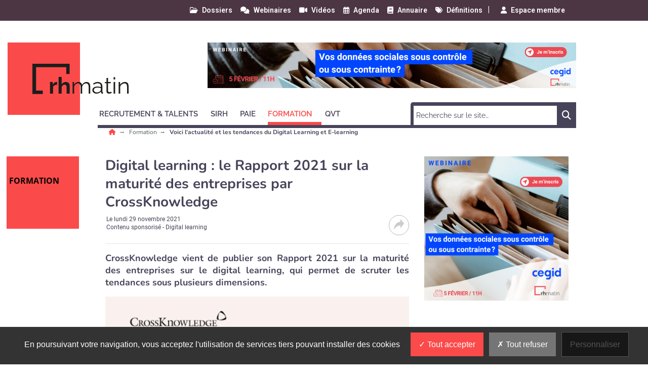

--- FILE ---
content_type: text/html; charset=utf-8
request_url: https://www.rhmatin.com/formation/digital-learning/digital-learning-le-rapport-2021-sur-la-maturite-des-entreprises-par-crossknowledge.html
body_size: 16163
content:
<!DOCTYPE html>
<html lang="fr">
	<head>
		<meta charset="utf-8">
		<meta name="language" content="fr"/>
		<base href="/">
		<meta name="viewport" content="width=device-width,minimum-scale=1,initial-scale=1, shrink-to-fit=no">


		<title>Digital learning : le Rapport 2021 sur la maturité des entreprises par CrossKnowledge - RH Matin </title>


    <link rel="manifest" href="/manifest.json">
    <link rel="canonical" href="https://www.rhmatin.com/formation/digital-learning/digital-learning-le-rapport-2021-sur-la-maturite-des-entreprises-par-crossknowledge.html">
    <link rel="alternate" title="RH Matin : Voici l'actualité et les tendances du Digital Learning et E-learning" type="application/rss+xml" href="https://www.rhmatin.com/rss/formation/digital-learning.xml">
    <link rel="preload" as="font" type="font/woff2" href="/fonts/6.5.1/webfonts/fa-solid-900.woff2" crossorigin>
    <link rel="preload" as="font" type="font/woff2" href="/fonts/roboto/roboto-v30-latin-regular.woff2" crossorigin>
    <link rel="preload" as="font" type="font/woff2" href="/fonts/roboto/roboto-v30-latin-500.woff2" crossorigin>
    <link rel="preload" as="font" type="font/woff2" href="/fonts/nunito/nunito-v25-latin-regular.woff2" crossorigin>
    <link rel="preload" as="font" type="font/woff2" href="/fonts/nunito/nunito-v25-latin-700.woff2" crossorigin>
    <link rel="preload" as="font" type="font/woff2" href="/fonts/open-sans/open-sans-v34-latin-regular.woff2" crossorigin>
    <link rel="preload" as="font" type="font/woff2" href="/fonts/raleway/raleway-v28-latin-regular.woff2" crossorigin>
    <link rel="preload" as="font" type="font/woff2" href="/fonts/raleway/raleway-v28-latin-700.woff2" crossorigin>
    <link rel="preconnect" href="//fonts.googleapis.com" crossorigin>
    <link rel="preconnect" href="https://geimage.newstank.fr" crossorigin>
    <link rel="apple-touch-icon" type="image/png" sizes="57x57" href="/images/v1/rhmatin/favicon/apple-icon-57x57.png">
    <link rel="apple-touch-icon" type="image/png" sizes="60x60" href="/images/v1/rhmatin/favicon/apple-icon-60x60.png">
    <link rel="apple-touch-icon" type="image/png" sizes="72x72" href="/images/v1/rhmatin/favicon/apple-icon-72x72.png">
    <link rel="apple-touch-icon" type="image/png" sizes="76x76" href="/images/v1/rhmatin/favicon/apple-icon-76x76.png">
    <link rel="apple-touch-icon" type="image/png" sizes="114x114" href="/images/v1/rhmatin/favicon/apple-icon-114x114.png">
    <link rel="apple-touch-icon" type="image/png" sizes="120x120" href="/images/v1/rhmatin/favicon/apple-icon-120x120.png">
    <link rel="apple-touch-icon" type="image/png" sizes="144x144" href="/images/v1/rhmatin/favicon/apple-icon-144x144.png">
    <link rel="apple-touch-icon" type="image/png" sizes="152x152" href="/images/v1/rhmatin/favicon/apple-icon-152x152.png">
    <link rel="apple-touch-icon" type="image/png" sizes="180x180" href="/images/v1/rhmatin/favicon/apple-icon-180x180.png">
    <link rel="apple-touch-icon" type="image/png" sizes="32x32" href="/images/v1/rhmatin/favicon/favicon-32x32.png">
    <link rel="icon" type="image/png" sizes="192x192" href="/images/v1/rhmatin/favicon/android-icon-192x192.png">
    <link rel="icon" type="image/png" sizes="96x96" href="/images/v1/rhmatin/favicon/favicon-96x96.png">
    <link rel="icon" type="image/png" sizes="16x16" href="/images/v1/rhmatin/favicon/favicon-16x16.png">
    <link rel="icon" type="image/x-icon" href="/images/v1/rhmatin/favicon/favicon.ico">
    <link rel="shortcut icon" type="image/x-icon" href="/images/v1/rhmatin/favicon/favicon.ico">

    <meta name="google-site-verification" content="p0AgeGWHZY_n_XYvWNGOSe4fV8_kDg0IjpKgUqbtnE4">
    <meta name="description" content="CrossKnowledge vient de publier son Rapport 2021 sur la maturité des entreprises sur le digital learning, qui permet de scruter les tendances sous plusieurs dimensions.">
    <meta name="robots" content="index, follow, max-image-preview:large">
    <meta name="article:published_time" content="2021-11-29T11:36:43+01:00">
    <meta property="og:site_name" content="RH Matin">
    <meta property="og:locale" content="fr_FR">
    <meta property="og:title" content="Digital learning : le Rapport 2021 sur la maturité des entreprises par CrossKnowledge">
    <meta property="og:description" content="CrossKnowledge vient de publier son Rapport 2021 sur la maturité des entreprises sur le digital learning, qui permet de scruter les tendances sous plusieurs dimensions.">
    <meta property="og:url" content="https://www.rhmatin.com/formation/digital-learning/digital-learning-le-rapport-2021-sur-la-maturite-des-entreprises-par-crossknowledge.html">
    <meta property="og:type" content="article">
    <meta property="og:article:content_tier" content="free">
    <meta property="og:article:section" content="Formation">
    <meta property="og:article:authors" content="RH Matin">
    <meta property="og:article:published_time" content="2021-11-29T11:36:43+01:00">
    <meta name="image" property="og:image" content="https://geimage.newstank.fr/image/cms/6ed3acd87d3467027f8c0cd5c9f7a2af/digital-learning-rapport-2021-maturite-entreprises-crossknowledge.jpg?fm=browser&crop=0%2C0%2C750%2C422&w=1200&h=627&s=bd8fc7c937936bd98cf953e0b726e2d5">
    <meta property="og:image:width" content="1200">
    <meta property="og:image:height" content="627">
    <meta name="twitter:card" content="summary_large_image">
    <meta name="twitter:site" content="@exclusiverh">
    <meta name="twitter:url" content="https://www.rhmatin.com/formation/digital-learning/digital-learning-le-rapport-2021-sur-la-maturite-des-entreprises-par-crossknowledge.html">
    <meta name="twitter:title" content="Digital learning : le Rapport 2021 sur la maturité des entreprises par CrossKnowledge">
    <meta name="twitter:description" content="CrossKnowledge vient de publier son Rapport 2021 sur la maturité des entreprises sur le digital learning, qui permet de scruter les tendances sous plusieurs dimensions.">
    <meta name="twitter:image" content="https://geimage.newstank.fr/image/cms/6ed3acd87d3467027f8c0cd5c9f7a2af/digital-learning-rapport-2021-maturite-entreprises-crossknowledge.jpg?fm=browser&crop=0%2C0%2C750%2C422&w=1200&h=627&s=bd8fc7c937936bd98cf953e0b726e2d5">
    <meta name="application-name" content="RH Matin">
    <meta name="msapplication-config" content="/browserconfig.xml">
    <meta name="msapplication-TileImage" content="/images/v1/rhmatin/favicon/ms-icon-144x144.png">
    <meta name="msapplication-TileColor" content="#ffffff">
    <meta name="theme-color" content="#ffffff">

    <script type="application/ld+json">
        {"@context":"https://schema.org","@graph":[{"@type":"NewsArticle","publisher":{"@graph":[{"@type":"NewsMediaOrganization","url":"https://www.rhmatin.com","name":"RH Matin : un site d'actualit\u00e9 RH sur les SIRH, le recrutement, la gestion des ressources humaines, la QVT et les meilleures pratiques pour les DRH","logo":{"@type":"ImageObject","url":"https://www.rhmatin.com/img/rhmatin-logo.png","width":400,"height":116},"sameAs":["https://www.linkedin.com/company/exclusive-rh/",null,"https://twitter.com/exclusiverh","https://www.facebook.com/rhmatin/","https://www.youtube.com/channel/UCoDrHhGUF4cy1a1yl3CRT6Q"]},{"@type":"WebSite","name":"RH Matin","url":"https://www.rhmatin.com","inLanguage":"fr","publisher":{"@type":"Organization","name":"RH Matin : un site d'actualit\u00e9 RH sur les SIRH, le recrutement, la gestion des ressources humaines, la QVT et les meilleures pratiques pour les DRH"},"potentialAction":{"@type":"SearchAction","target":"https://www.rhmatin.com/search/?q={search_term_string}","query-input":"required name=search_term_string"}},{"@type":"ItemList","itemListElement":[{"@type":"ListItem","url":"https://www.rhmatin.com/formation/digital-learning/formation-en-ligne-union-de-coursera-et-udemy-dans-un-moment-charniere-de-l-ia.html","name":"Formation en ligne : union de Coursera et Udemy \u00ab \u00e0 un moment charni\u00e8re de l\u2019IA \u00bb","description":"Coursera et Udemy annoncent leur fusion pour former une entit\u00e9 \u00e9valu\u00e9e \u00e0 2,5\u00a0milliards de dollars, ce qui doit \u00eatre finalis\u00e9 fin du premier semestre 2026. Cette fusion marque une \u00e9tape cl\u00e9 alors que l\u2019IA red\u00e9finit les comp\u00e9tences requises sur le march\u00e9 du travail mondial. Les actionnaires de Coursera poss\u00e9deront 59\u00a0% de l\u2019entit\u00e9 fusionn\u00e9e, tandis que ceux d\u2019Udemy en d\u00e9tiendront 41\u00a0%. Greg Hart, CEO de Coursera, souligne une opportunit\u00e9 pour transformer les talents globalement, tandis que Hugo Sarrazin, CEO d\u2019Udemy, pr\u00e9voit d\u2019acc\u00e9l\u00e9rer l\u2019innovation via une plateforme unifi\u00e9e bas\u00e9e sur l\u2019IA. Insight Venture Partners, New Enterprise Associates ainsi qu\u2019Andrew Ng, figure de proue de Coursera, soutiennent ce rapprochement strat\u00e9gique. Le march\u00e9 fran\u00e7ais suit avec int\u00e9r\u00eat cette dynamique, notamment face \u00e0 OpenClassrooms qui renforce sa pr\u00e9sence aux \u00c9tats-Unis.","image":{"@type":"ImageObject","url":"https://geimage.newstank.fr/image/cms/ef3b80008a73f38cf9f3f26bba24e34e/coursera-udemy-union-2-plateformes-pionnieres-e-learning.jpg?fm=browser&crop=0%2C10%2C1035%2C582&w=1200&h=627&s=76633ed037f8e7708e3d8ec59a531f81","height":627,"width":1200,"name":"Formation en ligne : union de Coursera et Udemy \u00ab \u00e0 un moment charni\u00e8re de l\u2019IA \u00bb"},"position":1},{"@type":"ListItem","url":"https://www.rhmatin.com/formation/digital-learning/celine-corno-microsoft-une-montee-en-competences-ia-attestee-c-est-essentiel.html","name":"C\u00e9line Corno, Microsoft : \u00ab Attester d'une mont\u00e9e en comp\u00e9tences IA, c\u2019est essentiel \u00bb","description":"Microsoft France vise \u00e0 former un million de Fran\u00e7ais \u00e0 l\u2019intelligence artificielle (IA) d\u2019ici 2027, avec 25\u00a0% de cet objectif d\u00e9j\u00e0 atteint. C\u00e9line Corno, directrice du Plan de comp\u00e9tences IA de Microsoft France, souligne l\u2019importance de cette initiative pour faciliter une acculturation \u00e0 l\u2019IA sans privil\u00e9gier les solutions Microsoft. Le programme, en collaboration avec des partenaires locaux comme France Travail, La MedNum, et Simplon, inclut des formations gratuites et certifi\u00e9es via la plateforme AI Skills Navigator. Microsoft propose \u00e9galement des dipl\u00f4mes reconnus pour approfondir les comp\u00e9tences IA, et travaille avec 400 entreprises partenaires pour ins\u00e9rer les apprenants en alternance. L\u2019enjeu est d\u2019\u00e9viter l\u2019exclusion num\u00e9rique et de pr\u00e9parer la reconversion professionnelle \u00e0 travers des modules pratiques et des certifications suivies par des partenaires. En parall\u00e8le, l\u2019initiative \u00ab\u00a0Les Caf\u00e9s de l\u2019IA responsable\u00a0\u00bb vise \u00e0 former un million de salari\u00e9s d\u2019ici fin 2026.","image":{"@type":"ImageObject","url":"https://geimage.newstank.fr/image/cms/56af1ca138bade26b4bea6a5f46f7c06/celine-corno-directrice-plan-competences-ia-microsoft-france-bilan-etape.jpg?fm=browser&crop=0%2C60%2C1256%2C707&w=1200&h=627&s=6dd96489e3e465fd753e017d933dcd0b","height":627,"width":1200,"name":"C\u00e9line Corno, Microsoft : \u00ab Attester d'une mont\u00e9e en comp\u00e9tences IA, c\u2019est essentiel \u00bb"},"position":2},{"@type":"ListItem","url":"https://www.rhmatin.com/formation/digital-learning/quand-l-ia-dope-la-formation-commerciale-muchbetter-ai-decroche-4-millions-d-euros.html","name":"Quand l'IA dope la formation commerciale : MuchBetter.ai d\u00e9croche 4 millions d\u2019euros","description":"La start-up MuchBetter.ai d\u00e9croche un financement de 4\u00a0millions d\u2019euros pour dynamiser les formations des \u00e9quipes commerciales \u00e0 travers une plateforme IA. Le point avec le cofondateur et CEO Julien Heissat. La pertinence des formations commerciales peut \u00eatre d\u00e9cupl\u00e9e par l\u2019IA. Et MuchBetter.ai veut le d\u00e9montrer.La start-up vient de lever 4\u00a0millions d\u2019euros en amor\u00e7age (dont un\u2026","image":{"@type":"ImageObject","url":"https://geimage.newstank.fr/image/cms/d1c97f66654573eae99d9e6eadb21abf/1re-levee-fonds-muchbetter-julien-heissat-raphael-carriero-antoine-grenard.jpg?fm=browser&crop=0%2C34%2C898%2C505&w=1200&h=627&s=e5160e08b7f6d4f53ad8691db5b62e6e","height":627,"width":1200,"name":"Quand l'IA dope la formation commerciale : MuchBetter.ai d\u00e9croche 4 millions d\u2019euros"},"position":3},{"@type":"ListItem","url":"https://www.rhmatin.com/formation/digital-learning/les-cafes-de-l-ia-responsable-impact-ai-veut-former-un-million-de-salaries-d-ici-fin-2026.html","name":"Les Caf\u00e9s de l\u2019IA responsable : Impact AI veut former un million de salari\u00e9s d'ici fin 2026","description":"Pour lever les freins \u00e0 l\u2019adoption de l\u2019IA en entreprise, le think tank Impact AI et sa centaine d\u2019organisations membres (groupes, ETI, start-up\u2026) lance le programme Les Caf\u00e9s de l\u2019IA responsable. Un point presse a permis d\u2019appr\u00e9hender les premi\u00e8res orientations RH. Les caf\u00e9s IA, \u00e9manant du secteur public, se d\u00e9clinent d\u00e9sormais dans le secteur priv\u00e9.Impact AI, un think tank\u2026","image":{"@type":"ImageObject","url":"https://geimage.newstank.fr/image/cms/596a33d5d967e9b4dc44e7124a7b121b/lancement-cafes-ia-responsable-christophe-lienard-president-impact-24-11.jpg?fm=browser&crop=0%2C22%2C675%2C380&w=1200&h=627&s=ae6b346030d4c18118887c0d40f88579","height":627,"width":1200,"name":"Les Caf\u00e9s de l\u2019IA responsable : Impact AI veut former un million de salari\u00e9s d'ici fin 2026"},"position":4},{"@type":"ListItem","url":"https://www.rhmatin.com/formation/digital-learning/emploi-inclusion-et-ia-comment-l-ecosysteme-de-microsoft-prend-le-relais-en-france.html","name":"Emploi, inclusion et IA : comment l\u2019\u00e9cosyst\u00e8me de Microsoft prend le relais en France","description":"France Travail, Simplon et La MedNum s\u2019impliquent dans le programme de Microsoft visant \u00e0 acculturer un million de Fran\u00e7ais \u00e0 l\u2019IA. Tour de table des initiatives d\u00e9j\u00e0 prises et des nouvelles. Microsoft France compte sur son \u00e9cosyst\u00e8me num\u00e9rique pour avancer sur son programme visant \u00e0 accompagner la mont\u00e9e en comp\u00e9tences d\u2019un million de Fran\u00e7ais d\u2019ici 2027.Une table ronde \u00ab\u2026","image":{"@type":"ImageObject","url":"https://geimage.newstank.fr/image/cms/cdd299241b3891897019b00349cca448/formation-ia-table-ronde-convention-microsoft-ia-04-11-2025.jpg?fm=browser&crop=9%2C0%2C867%2C488&w=1200&h=627&s=0adefe4164aa5f036c86a1dfad82d967","height":627,"width":1200,"name":"Emploi, inclusion et IA : comment l\u2019\u00e9cosyst\u00e8me de Microsoft prend le relais en France"},"position":5}],"numberOfItems":5,"url":"https://www.rhmatin.com","name":"RH Matin : un site d'actualit\u00e9 RH sur les SIRH, le recrutement, la gestion des ressources humaines, la QVT et les meilleures pratiques pour les DRH","description":"Tout savoir sur les sites emploi, les logiciels RH, les tests en ligne, les r\u00e9seaux sociaux, les SIRH, le e-learning avec RH Matin."}]},"speakable":{"@type":"SpeakableSpecification","xpath":["/html/head/title","/html/head/meta[@name='description']/@content"]},"mainEntityOfPage":{"@type":"WebPage","id":"https://www.rhmatin.com/formation/digital-learning/digital-learning-le-rapport-2021-sur-la-maturite-des-entreprises-par-crossknowledge.html"},"datePublished":"2021-11-29T11:36:43+01:00","dateModified":"2021-11-29T11:36:43+01:00","headline":"Digital learning : le Rapport 2021 sur la maturit\u00e9 des entreprises par CrossKnowledge","articleSection":"Digital Learning","description":"CrossKnowledge vient de publier son Rapport 2021 sur la maturit\u00e9 des entreprises sur le digital learning, qui permet de scruter les tendances sous plusieurs dimensions.","image":{"@type":"ImageObject","url":"https://geimage.newstank.fr/image/cms/6ed3acd87d3467027f8c0cd5c9f7a2af/digital-learning-rapport-2021-maturite-entreprises-crossknowledge.jpg?fm=browser&crop=0%2C0%2C750%2C422&w=630&h=320&s=35af72ff89ea96ad538a30d4360fecb1","height":320,"width":630,"name":"Digital learning : le Rapport 2021 sur la maturit\u00e9 des entreprises par CrossKnowledge"}},{"@type":"BreadcrumbList","itemListElement":[{"@type":"ListItem","position":1,"name":"Formation","item":"https://www.rhmatin.com/formation/"},{"@type":"ListItem","position":2,"name":"Digital Learning","item":"https://www.rhmatin.com/formation/digital-learning/"},{"@type":"ListItem","position":3,"name":"Digital learning : le Rapport 2021 sur la maturit\u00e9 des entreprises par CrossKnowledge"}]}]}
    </script>

             <script> var _paq = window._paq = window._paq || []; _paq.push(['trackPageView']); _paq.push(['enableLinkTracking']); (function() { var u='https://exclusiverh.innocraft.cloud/'; _paq.push(['setTrackerUrl', u+'piwik.php']); _paq.push(['setSiteId', '1']); var d=document, g=d.createElement('script'), s=d.getElementsByTagName('script')[0]; g.async=true; g.src='/js/innocraft.min.js'; s.parentNode.insertBefore(g,s); })(); </script> 
    

		<link media="media" onload="this.onload=null;this.removeAttribute('media');" href="https://fonts.googleapis.com/css?family=Roboto:400,400i,500,500i,600,600i,700,700i|Nunito:400,400i,500,500i,600,600i,700,700i|Open+Sans:400,400i,500,500i,600,600i,700,700i|Raleway:400,400i,500,500i,600,600i,700,700i&display=swap&subset=latin" rel="stylesheet">
		<link rel="stylesheet" href="https://cdnjs.cloudflare.com/ajax/libs/font-awesome/6.2.0/css/all.min.css" integrity="sha512-xh6O/CkQoPOWDdYTDqeRdPCVd1SpvCA9XXcUnZS2FmJNp1coAFzvtCN9BmamE+4aHK8yyUHUSCcJHgXloTyT2A==" crossorigin="anonymous" referrerpolicy="no-referrer" />

		<link rel="stylesheet" type="text/css" href="cache/all.4cda3412eb422195b80d5e4116aad4ac50a0d480.css" media="all" />

		<script  src="cache/jquery.1c3649f53e2f70dc46370b6b81b11158bf8a4eba.js"></script>

		    <link  href="/css/jquery.fancybox.min.css" rel="stylesheet">
    

	</head>
	<body >
		<div class="initialLoading"></div>

					        

<nav class="banner color__carre--6 row w-100 topNav">
    <div class="d-flex justify-content-between container">
        <div class="col__left">

        </div>
        <div  class="pr-4 col__center d-flex flex-row ">
            <div class="w-100 d-flex flex-row justify-content-end">
                                                                        
                <a class="ml-3 "  href="/dossiers/1.html"><i class="far fa-folder-open"></i><span>Dossiers</span></a>
                                                            
                <a class="ml-3 "  href="/webinaires/1.html"><i class="fas fa-comments"></i><span>Webinaires</span></a>
                                                            
                <a class="ml-3 "  href="/videos/1.html"><i class="fas fa-video"></i><span>Vidéos</span></a>
                                                            
                <a class="ml-3 "  href="/agenda/1.html"><i class="far fa-calendar-alt"></i><span>Agenda</span></a>
                                                            
                <a class="ml-3 "  href="/annuaires/1.html"><i class="fas fa-book"></i><span>Annuaire</span></a>
                                                            
                <a class="ml-3 "  href="/definition/1.html"><i class="fas fa-tags"></i><span>Définitions</span></a>
                                                <span style="margin-top: -3px; margin-left: 10px;">|</span>   
            <div id="nav_member" style="margin: -2px;">
            
    <a class="ml-4" id="member_login" ajax-action="/ajax/user"><i class="fas fa-user"></i><span>Espace membre</span></a>
            </div>
                        </div> 
        </div>
      
        <div class="col__right">
        
        </div>
    </div>
</nav>
<header class="d-flex justify-content-between container">
    <div class="col__left">
        
    </div>
    <div class="col__center">
        
        <div id="navbar-command" class="navbar-command">
                        <button class="navbar-toggler " type="button" id="usermobilebutton" aria-label="Espace membre">
            <span class="fas fa-user "></span>
        </button>
    <button class="navbar-toggler " type="button" id="searchmobilebutton" aria-label="Rechercher">
    <span class="fas fa-search "></span>
</button>
<button class="navbar-toggler " type="button" data-toggle="collapse" data-target="#navbar" aria-controls="navbar" aria-expanded="true" aria-label="Menu">
    <span class="fas fa-bars "></span>
</button>        </div>


                    <a class="logo" href="/" title="">
                	<div class="template__carre color__carre--1 color--14"></div>

                <svg
   xmlns:svg="http://www.w3.org/2000/svg"
   xmlns="http://www.w3.org/2000/svg"
   id="RHMatin"
   data-name="RHMatin"
   width="285"
   height="68"
   viewBox="0 0 285 68"
   version="1.1"><defs
     id="defs6"><style
       id="style4">
            .text{
                font-size:35px;
                font-family:Raleway-Bold, Raleway;
                font-weight:700;
            }
            .a{
                fill:#1d1d1b;
            }
            .gras{
                font-family:Raleway-ExtraLight, Raleway;
                font-weight:200;
            }
            

        </style></defs><text
     class="text a"
     id="text10"
     x="32"
     y="59"
     style="font-weight:700;font-size:45px;font-family:Raleway-Bold, Raleway;fill:#1d1d1b">rh<tspan
   class="gras a"
   id="tspan8"
   style="font-weight:200;font-family:Raleway-ExtraLight, Raleway;fill:#1d1d1b">matin</tspan></text><path
     class="a"
     d="M 20.5,53.026 H 7.231 V 6.628 h 59.654 v 13.618 h 6.628 V 0 H 0 v 59.655 h 20.5 z"
     id="path12"
     style="fill:#1d1d1b" /></svg>            </a> 


        

        <div class="p__banner">
            <ins  lvcfkgfynf-typesite="free" lvcfkgfynf-format="banniere" lvcfkgfynf-zoneid="8" lvcfkgfynf-id="09bec1c792cb51776dbc9f9b85723bfb"></ins>
        </div>        
        
<nav class="navbar navbar-expand-lg color__border--3">


  <form role="search" class="searchmobile navbar-form color__carre--3" methode="get" action="/search/1.html">
    <div class="input-group">
        <input type="text" class="form-control" placeholder="Recherche sur le site…" name="q">
        <div class="input-group-btn">
            <button class="btn btn-template" type="submit"><i class="fas fa-search"></i></button>
        </div>
    </div>
  </form> 
  <div class="collapse navbar-collapse color__border--3 " id="navbar">
    <div class="d-flex justify-content-between navbar-content">
    <ul class="navbar-nav mr-auto mt-2 mt-lg-0">
                        
                            <li class="dropdown">
                                        <a class="nav-link dropdown-toggle color__border--3 color--3" href="recrutement-talents" data-toggle='dropdown' aria-expanded='false' role="button" aria-haspopup="true" aria-expanded="true" title="Recrutement &amp; Talents"><span>Recrutement &amp; Talents</span></a> 
                    <div class="dropdown-menu color__carre--3">
                        <a class="dropdown-item color--3" title="" href="recrutement-talents" >Tous </a>
                                                                            <a class="dropdown-item color--3" title="Site emploi généraliste" href="recrutement-talents/site-emploi-generaliste">Site emploi généraliste</a>
                                                    <a class="dropdown-item color--3" title="Site emploi spécialisé" href="recrutement-talents/site-emploi-specialise">Site emploi spécialisé</a>
                                                    <a class="dropdown-item color--3" title="Marque employeur" href="recrutement-talents/marque-employeur">Marque employeur</a>
                                                    <a class="dropdown-item color--3" title="Solutions d&#039;évaluation" href="recrutement-talents/solutions-evaluation">Solutions d&#039;évaluation</a>
                                                    <a class="dropdown-item color--3" title="Intérim" href="recrutement-talents/interim">Intérim</a>
                                                                    </div>
                                    </li>
            
                
                            <li class="dropdown">
                                        <a class="nav-link dropdown-toggle color__border--3 color--3" href="sirh" data-toggle='dropdown' aria-expanded='false' role="button" aria-haspopup="true" aria-expanded="true" title="SIRH"><span>SIRH</span></a> 
                    <div class="dropdown-menu color__carre--3">
                        <a class="dropdown-item color--3" title="" href="sirh" >Tous </a>
                                                                            <a class="dropdown-item color--3" title="Gestion des talents" href="sirh/gestion-talents">Gestion des talents</a>
                                                    <a class="dropdown-item color--3" title="Gestion des candidatures" href="sirh/gestion-candidatures">Gestion des candidatures</a>
                                                    <a class="dropdown-item color--3" title="GPEC" href="sirh/gpec">GPEC</a>
                                                    <a class="dropdown-item color--3" title="Core RH" href="sirh/core-rh">Core RH</a>
                                                    <a class="dropdown-item color--3" title="SIRH SaaS" href="sirh/sirh-saas">SIRH SaaS</a>
                                                                    </div>
                                    </li>
            
                
                            <li class="dropdown">
                                        <a class="nav-link dropdown-toggle color__border--3 color--3" href="paie" data-toggle='dropdown' aria-expanded='false' role="button" aria-haspopup="true" aria-expanded="true" title="Paie"><span>Paie</span></a> 
                    <div class="dropdown-menu color__carre--3">
                        <a class="dropdown-item color--3" title="" href="paie" >Tous </a>
                                                                            <a class="dropdown-item color--3" title="Rémunération" href="paie/remuneration">Rémunération</a>
                                                    <a class="dropdown-item color--3" title="Logiciels de paie" href="paie/logiciels-paie">Logiciels de paie</a>
                                                    <a class="dropdown-item color--3" title="Externalisation de la paie" href="paie/externalisation-paie">Externalisation de la paie</a>
                                                    <a class="dropdown-item color--3" title="Gestion des temps" href="paie/gestion-temps">Gestion des temps</a>
                                                    <a class="dropdown-item color--3" title="Législation paie" href="paie/legislation-paie">Législation paie</a>
                                                                    </div>
                                    </li>
            
                
                            <li class="dropdown active">
                                        <a class="nav-link dropdown-toggle color__border--3 color--3" href="formation" data-toggle='dropdown' aria-expanded='false' role="button" aria-haspopup="true" aria-expanded="true" title="Formation"><span>Formation</span></a> 
                    <div class="dropdown-menu color__carre--3">
                        <a class="dropdown-item color--3" title="" href="formation" >Tous </a>
                                                                            <a class="dropdown-item color--3" title="Organisme de formation" href="formation/organisme-formation">Organisme de formation</a>
                                                    <a class="dropdown-item color--3 active" title="Digital Learning" href="formation/digital-learning">Digital Learning</a>
                                                    <a class="dropdown-item color--3" title="Droit de la formation" href="formation/droit-formation">Droit de la formation</a>
                                                    <a class="dropdown-item color--3" title="Mobile learning" href="formation/mobile-learning">Mobile learning</a>
                                                    <a class="dropdown-item color--3" title="LMS" href="formation/lms">LMS</a>
                                                                    </div>
                                    </li>
            
                
                            <li class="dropdown">
                                        <a class="nav-link dropdown-toggle color__border--3 color--3" href="qvt" data-toggle='dropdown' aria-expanded='false' role="button" aria-haspopup="true" aria-expanded="true" title="QVT"><span>QVT</span></a> 
                    <div class="dropdown-menu color__carre--3">
                        <a class="dropdown-item color--3" title="" href="qvt" >Tous </a>
                                                                            <a class="dropdown-item color--3" title="Workspace" href="qvt/workspace">Workspace</a>
                                                    <a class="dropdown-item color--3" title="Bien-être au travail" href="qvt/bien-etre-travail">Bien-être au travail</a>
                                                    <a class="dropdown-item color--3" title="RSE" href="qvt/rse">RSE</a>
                                                    <a class="dropdown-item color--3" title="Motivation &amp; engagement" href="qvt/motivation-engagement">Motivation &amp; engagement</a>
                                                                    </div>
                                    </li>
            
                </ul>
           
        
        <ul class="navbar-nav mt-2 mt-lg-0 color__border--3 nav-service">
                                                                            <li class="">
                    <a class="nav-link color__border--3 color--3 " href="/dossiers/1.html">Dossiers</a>
                </li>
                                                                            <li class="">
                    <a class="nav-link color__border--3 color--3 " href="/webinaires/1.html">Webinaires</a>
                </li>
                                                                            <li class="">
                    <a class="nav-link color__border--3 color--3 " href="/videos/1.html">Vidéos</a>
                </li>
                                                                            <li class="">
                    <a class="nav-link color__border--3 color--3 " href="/agenda/1.html">Agenda</a>
                </li>
                                                                            <li class="">
                    <a class="nav-link color__border--3 color--3 " href="/annuaires/1.html">Annuaire</a>
                </li>
                                                                            <li class="">
                    <a class="nav-link color__border--3 color--3 " href="/definition/1.html">Définitions</a>
                </li>
                    </ul>
        </div>
    
        <form  class="searchnv color__carre--3 d-flex justify-content-between" methode="get" action="/search/1.html">
          
            <input type="search"   name="q" placeholder="Recherche sur le site…" required size="30" minlength="2">
            
            <button>
                <span class="fas fa-search"><span class="sr-only">Chercher</span></span>
            </button>
        </form>        
            
    </div>
</nav>
    </div>
    <div class="col__right">
    
    </div>
</header>

		
		<main>

							
        

        
                                <nav aria-label="Breadcrumb" class="breadcrumb container">
                <ul>
                                                                <li>
                                                        <a title="RH Matin est un site d&#039;information RH sur les SIRH, le recrutement, le digital learning et la QVT." href="/">
                                                                                        <i class="fas fa-home color--1"></i>
                                                                                    </a>
                                                    </li>
                                            <li>
                                                        <a title="Pour aider à choisir sa formule d&#039;apprentissage." href="/formation">
                                                         
                                Formation
                                                                                    </a>
                                                    </li>
                                            <li>
                                                                                                                        <span class="h1" aria-current="page">
                                                                   Voici l'actualité et les tendances du Digital Learning et E-learning
                                                                </span>    
                                                                                                                                                </li>
                        
                </ul>
                                  
                                                                
                            </nav>
            			

							<div class="d-flex justify-content-between container article__contenu">


					<div class="col__left">
													    	<div class="template__carre color__carre--1 color--14">Formation</div>

											</div>

					<div class="col__center row">
						<div class="col col-12 col-md-8">
																						
							
                <div class="p__sponsor">
    <ins  lvcfkgfynf-typesite="free" lvcfkgfynf-format="sponsor" lvcfkgfynf-zoneid="37" lvcfkgfynf-id="09bec1c792cb51776dbc9f9b85723bfb"></ins>
</div>
    
            <article data-id="article_235266" >
            


	<header>
		<h1>Digital learning : le Rapport 2021 sur la maturité des entreprises par CrossKnowledge</h1>
		<div class="meta"><ul class="meta__publisher"><li><a href="/qui-sommes-nous.html"></a></li><li>
					Le
					<time itemprop="publishDate" pubdate datetime="2021-11-29T11:36:43+01:00">lundi 29 novembre 2021</time></li><li>
											Contenu sponsorisé
													-
																Digital learning
				</li></ul><div class="meta__social"><button id="share-btn" class="share-btn"><svg version="1.1" width="20" height="20" xmlns="http://www.w3.org/2000/svg" xmlns:svg="http://www.w3.org/2000/svg"><g transform="matrix(0.0390625,0,0,0.04697163,0.01952376,-1.9983079)"><path d="m 511.5,224.5 c 0,3 0,6 0,9 -52.633,55.469 -105.133,111.136 -157.5,167 -5.198,5.533 -10.698,10.7 -16.5,15.5 -7.075,1.272 -11.075,-1.728 -12,-9 1.323,-33.475 1.323,-66.975 0,-100.5 -126.3,11.811 -230.6331,65.311 -313,160.5 -4.97283,2.394 -9.30616,1.56 -13,-2.5 0,-4.667 0,-9.333 0,-14 13.2928,-81.76 49.6262,-151.26 109,-208.5 55.2,-47.318 119.2,-75.318 192,-84 8.969,-1.23 17.969,-2.064 27,-2.5 -0.167,-36.335 0,-72.6682 0.5,-109 2.707,-3.5349 6.207,-4.7016 10.5,-3.5 5.468,4.4666 10.635,9.3 15.5,14.5 52.367,55.864 104.867,111.531 157.5,167 z m -167,-151 c 49.499,51.333 98.499,103.167 147,155.5 -49.533,51.865 -98.699,104.031 -147.5,156.5 -0.821,-28.863 -0.654,-57.697 0.5,-86.5 -1.012,-7.347 -5.178,-10.514 -12.5,-9.5 -121.767,8.658 -225.433,55.991 -311,142 14.9923,-76.181 52.159,-139.014 111.5,-188.5 50.011,-37.686 106.344,-60.353 169,-68 12.654,-1.453 25.32,-2.787 38,-4 1.431,-0.465 2.597,-1.299 3.5,-2.5 1.485,-31.579 1.985,-63.246 1.5,-95 z"/></g></svg></button><ul id="share-box" style="display:none;"><li data-network="twitter" data-href="https://twitter.com/share?url=https://www.rhmatin.com/formation/digital-learning/digital-learning-le-rapport-2021-sur-la-maturite-des-entreprises-par-crossknowledge.html&text=Digital learning : le Rapport 2021 sur la maturité des entreprises par CrossKnowledge"><svg width="20" height="20" viewbox="0 0 512 512" xmlns="http://www.w3.org/2000/svg"><path class="color__svg__path" d="M389.2 48h70.6L305.6 224.2 487 464H345L233.7 318.6 106.5 464H35.8L200.7 275.5 26.8 48H172.4L272.9 180.9 389.2 48zM364.4 421.8h39.1L151.1 88h-42L364.4 421.8z"/></svg></li><li data-network="facebook" data-href="https://www.facebook.com/sharer/sharer.php?u=https://www.rhmatin.com/formation/digital-learning/digital-learning-le-rapport-2021-sur-la-maturite-des-entreprises-par-crossknowledge.html&t=Digital learning : le Rapport 2021 sur la maturité des entreprises par CrossKnowledge"><svg xmlns="http://www.w3.org/2000/svg" width="7.042" height="16.447" viewbox="0 0 7.042 16.447"><g transform="translate(-0.5 -0.48)"><path class="color__svg__path" d="M19.2,8.835h0a1.691,1.691,0,0,0-.989.406,2.79,2.79,0,0,0-.38,1.395v.355h2.325v2.452H17.834v8.97H14.621V13.426H13.15V10.974h1.471V9.951h0s-.127-2.2.989-3.111,2-.922,4.447-.845h.135V8.869H19.2Z" transform="translate(-12.65 -5.485)"/></g></svg></li><li data-network="linkedin" data-href="https://www.linkedin.com/shareArticle?mini=true&url=https://www.rhmatin.com/formation/digital-learning/digital-learning-le-rapport-2021-sur-la-maturite-des-entreprises-par-crossknowledge.html&title=Digital learning : le Rapport 2021 sur la maturité des entreprises par CrossKnowledge&source= "><svg xmlns="http://www.w3.org/2000/svg" width="16.147" height="14.898" viewbox="0 0 16.147 14.898"><g transform="translate(-0.5 -0.579)"><path class="color__svg__path" d="M21.7,15.743v6.292H18.276V16.913c-.189-3.648-2.99-3.1-3.788-1.211v6.366H11.061V11.42h3.418v1.458c.684-.824,1.647-1.73,2.578-1.73A4.254,4.254,0,0,1,21.7,15.743ZM5.708,11.527h3.41V21.961H5.708ZM7.446,7.17A1.647,1.647,0,1,1,5.56,8.776a1.754,1.754,0,0,1,1.886-1.6Z" transform="translate(-5.06 -6.591)"/></g></svg></li><li data-network="bsky" data-href="https://bsky.app/intent/compose?text=%20je%20vous%20recommande%20cet%20article%20%3A%20Digital%20learning%20%3A%20le%20Rapport%202021%20sur%20la%20maturit%C3%A9%20des%20entreprises%20par%20CrossKnowledge%20%28https%3A%2F%2Fwww.rhmatin.com%2Fformation%2Fdigital-learning%2Fdigital-learning-le-rapport-2021-sur-la-maturite-des-entreprises-par-crossknowledge.html%29"><svg width="20" height="20" viewbox="0 0 360 320" xmlns="http://www.w3.org/2000/svg"><path class="color__svg__path" d="m254.9 184.16c-2.086-0.232-4.163-0.513-6.225-0.843 2.102 0.259 4.178 0.54 6.225 0.843z"/><path class="color__svg__path" d="m180 141.96c-16.301-31.702-60.692-90.782-101.97-119.92-39.538-27.912-54.621-23.076-64.509-18.608-11.445 5.1716-13.526 22.743-13.526 33.08 0 10.338 5.6675 84.756 9.3642 97.178 12.214 41.044 55.696 54.913 95.74 50.462 2.047-0.304 4.123-0.584 6.225-0.844-2.062 0.33-4.139 0.612-6.225 0.844-58.684 8.691-110.8 30.077-42.446 106.17 75.19 77.85 103.05-16.693 117.34-64.628 14.295 47.935 30.76 139.07 116 64.628 64.005-64.628 17.585-97.48-41.099-106.17-2.086-0.232-4.163-0.513-6.225-0.843 2.102 0.259 4.178 0.54 6.225 0.843 40.044 4.452 83.525-9.418 95.74-50.461 3.697-12.422 9.364-86.84 9.364-97.178 0-10.338-2.081-27.909-13.526-33.08-9.888-4.468-24.971-9.3043-64.509 18.608-41.273 29.138-85.664 88.215-101.96 119.92z"/></svg></li></ul></div></div><hr>

					

							 
						

		


		<p class="lead">
			CrossKnowledge vient de publier son Rapport 2021 sur la maturité des entreprises sur le digital learning, qui permet de scruter les tendances sous plusieurs dimensions.
		</p>
	</header>


	
		
			

                            


<figure   class="figure w-100 "  >
    <picture  style="padding-bottom:56%;"  >
                <source media="(min-width: 980px)" sizes="620px" srcset="https://geimage.newstank.fr/image/cms/6ed3acd87d3467027f8c0cd5c9f7a2af/digital-learning-rapport-2021-maturite-entreprises-crossknowledge.jpg?fm=browser&amp;fill=auto&amp;crop=0%2C0%2C750%2C422&amp;w=620&amp;h=349&amp;s=4237b8914897779c7c2bcdc29205bc21 620w">
                <source media="(min-width: 740px)" sizes="700px" srcset="https://geimage.newstank.fr/image/cms/6ed3acd87d3467027f8c0cd5c9f7a2af/digital-learning-rapport-2021-maturite-entreprises-crossknowledge.jpg?fm=browser&amp;fill=auto&amp;crop=0%2C0%2C750%2C422&amp;w=700&amp;h=394&amp;s=d62e2a87dc3f3d4973020cd0cdda4c9a 700w">
                <source media="(min-width: 660px)" sizes="620px" srcset="https://geimage.newstank.fr/image/cms/6ed3acd87d3467027f8c0cd5c9f7a2af/digital-learning-rapport-2021-maturite-entreprises-crossknowledge.jpg?fm=browser&amp;fill=auto&amp;crop=0%2C0%2C750%2C422&amp;w=620&amp;h=349&amp;s=4237b8914897779c7c2bcdc29205bc21 620w">
                <source media="(min-width: 480px)" sizes="645px" srcset="https://geimage.newstank.fr/image/cms/6ed3acd87d3467027f8c0cd5c9f7a2af/digital-learning-rapport-2021-maturite-entreprises-crossknowledge.jpg?fm=browser&amp;fill=auto&amp;crop=0%2C0%2C750%2C422&amp;w=645&amp;h=363&amp;s=e6f8f3aacad3c74bd51b908e1cb5bbdd 645w">
                <source media="(min-width: 0px)" sizes="465px" srcset="https://geimage.newstank.fr/image/cms/6ed3acd87d3467027f8c0cd5c9f7a2af/digital-learning-rapport-2021-maturite-entreprises-crossknowledge.jpg?fm=browser&amp;fill=auto&amp;crop=0%2C0%2C750%2C422&amp;w=465&amp;h=262&amp;s=1b33ba21687880b654866b1dca4d546a 465w">
                <!--[if IE 9]></video><![endif]-->

        <img loading="lazy" class="figure-img img-fluid w-100" width="700" height="394"  alt="Digital learning : le Rapport 2021 sur la maturité des entreprises par CrossKnowledge - © D.R." src="https://geimage.newstank.fr/image/cms/6ed3acd87d3467027f8c0cd5c9f7a2af/digital-learning-rapport-2021-maturite-entreprises-crossknowledge.jpg?fm=browser&amp;fill=auto&amp;crop=0%2C0%2C750%2C422&amp;w=700&amp;h=394&amp;s=d62e2a87dc3f3d4973020cd0cdda4c9a" />
    </picture>
            <figcaption class=" figure-caption p-2">Digital learning : le Rapport 2021 sur la maturité des entreprises par CrossKnowledge - © D.R.</figcaption>
    </figure>


		

		

		<div rel="js_content" >

			<p><strong>CrossKnowledge</strong> vient de publier son <strong>Rapport 2021</strong> sur <strong>la maturité des entreprises </strong>en matière de<strong> digital learning</strong>. Il présente les résultats d’une enquête réalisée auprès de 198 entreprises implantées dans les régions Amériques, Asie-Pacifique et Europe-Moyen Orient-Afrique. </p>
<p>Le Rapport se concentre sur plusieurs dimensions essentielles du digital learning en entreprise, selon le modèle développé par CrossKnowledge : </p>
<ul>
<li>les capacités L&D,</li>
<li>l’architecture du dispositif de formation,</li>
<li>l’analyse des données,</li>
<li>les apprenants,</li>
<li>les managers. </li>
</ul>
<p>Ce Rapport a été réalisé pour mieux comprendre où en sont les entreprises en matière de digital learning. Il apporte aussi un éclairage sur l’approche à privilégier pour mesurer et améliorer votre environnement. </p>
<p>Il souligne l’importance d’adopter une approche continue en matière de stratégie d’upskilling et de reskilling, afin d’aider vos équipes à donner le meilleur d’elles-mêmes, dans un contexte d’évolution permanente.</p>
<h2>Digital learning : quelles sont les tendances principales sur la maturité des entreprises ?</h2>
<p>L’analyse des données de l’enquête a permis de faire émerger un certain nombre de tendances et d’observations sur la maturité des organisations en matière de digital learning.</p>
<h3>Plus l’entreprise est grande, plus le niveau de maturité perçue est élevé</h3>
<p>Il existe une forte corrélation entre la <strong>taille de l’entreprise</strong> et le degré perçu de maturité de digital learning. </p>
<p>Le constat est à nuancer sous l’angle des <strong>niveaux hiérarchiques en entreprise</strong>.</p>
<ul>
<li>Les cadres dirigeants considèrent en règle générale que la maturité de leur entreprise en matière de digital learning est plus avancée.</li>
<li>A l’inverse, les employés considèrent que le niveau est équivalent voire inférieur.</li>
<li>Les fonctions autres que celles RH et L&D ressentent un niveau de confiance nettement inférieur.</li>
</ul>
<h3>Les perceptions varient beaucoup en fonction des secteurs d’activité </h3>
<p>Signe d’une certaine maturité : le secteur de l’industrie pharmaceutique se démarque avec son approche plus avancée de digital learning. A l’inverse, les administrations publiques se situent nettement en retrait.</p>
<p>Globalement, il existe une marge de progression dans toutes les dimensions prises en compte. Le score maximum atteint est de <strong>64 sur 100</strong>. </p>
<p>Fort de ce constat, les organisations doivent considérer leur stratégie de digital learning sur le long terme, quitte à procéder à des ajustements intermédiaires. Et parvenir au final à un impact positif sur le niveau de maturité.</p>
<h2>Pourquoi mesurer le niveau maturité du digital learning ?</h2>
<p>Evaluer le niveau de maturité de votre entreprise en matière de digital learning constitue le point de départ pour affiner vos stratégies d’upskilling et de reskilling. Cette étape-clé vous permettra également d’accroître votre implication dans ce domaine et de prendre des décisions plus éclairées à long terme.</p>
<p><strong>Pour en savoir plus sur l’importance de la maturité en matière de digital learning et son impact sur les résultats de vos actions de formation, découvrez les enseignements de notre Rapport.</strong></p>
<blockquote>
<p>Téléchargez le Rapport !</p>
</blockquote>

			
			

		</div>
		

	 
        </article>

        
                                

						</div>

						<aside class="col col-12 col-md-4">
							
                        <div class="p__pave">
    <ins  lvcfkgfynf-typesite="free" lvcfkgfynf-format="carre" lvcfkgfynf-zoneid="4" lvcfkgfynf-id="09bec1c792cb51776dbc9f9b85723bfb"></ins>
</div>




        <div class="article__block__mini">
    <h2>Top des articles</h2>
    <ul>
                <li class="mb-3">
            <a href="/formation/digital-learning/formation-en-ligne-union-de-coursera-et-udemy-dans-un-moment-charniere-de-l-ia.html" title="Formation en ligne : union de Coursera et Udemy « à un moment charnière de l’IA »">
                <h3>Formation en ligne : union de Coursera et Udemy « à un moment charnière de l’IA »</h3>
                <p>
                                    Fin 2025, Coursera et Udemy, les deux plateformes américaines pionnières dans l’e-learning, ont...
                                </p> 
            </a>
        </li>
                <li class="mb-3">
            <a href="/formation/digital-learning/celine-corno-microsoft-une-montee-en-competences-ia-attestee-c-est-essentiel.html" title="Céline Corno, Microsoft : « Attester d’une montée en compétences IA, c’est essentiel »">
                <h3>Céline Corno, Microsoft : « Attester d’une montée en compétences IA, c’est essentiel »</h3>
                <p>
                                    « Avec notre programme de formation à l’IA, nous avons touché 700 000 personnes et 250 000 ont...
                                </p> 
            </a>
        </li>
                <li class="mb-3">
            <a href="/formation/digital-learning/quand-l-ia-dope-la-formation-commerciale-muchbetter-ai-decroche-4-millions-d-euros.html" title="Quand l’IA dope la formation commerciale : MuchBetter.ai décroche 4 millions d’euros">
                <h3>Quand l’IA dope la formation commerciale : MuchBetter.ai décroche 4 millions d’euros</h3>
                <p>
                                    La start-up MuchBetter.ai décroche un financement de 4 millions d’euros pour dynamiser les...
                                </p> 
            </a>
        </li>
                <li class="mb-3">
            <a href="/formation/digital-learning/les-cafes-de-l-ia-responsable-impact-ai-veut-former-un-million-de-salaries-d-ici-fin-2026.html" title="Les Cafés de l’IA responsable : Impact AI veut former un million de salariés d’ici fin 2026">
                <h3>Les Cafés de l’IA responsable : Impact AI veut former un million de salariés d’ici fin 2026</h3>
                <p>
                                    Pour lever les freins à l’adoption de l’IA en entreprise, le think tank Impact AI et sa centaine...
                                </p> 
            </a>
        </li>
                <li class="mb-3">
            <a href="/formation/digital-learning/emploi-inclusion-et-ia-comment-l-ecosysteme-de-microsoft-prend-le-relais-en-france.html" title="Emploi, inclusion et IA : comment l’écosystème de Microsoft prend le relais en France">
                <h3>Emploi, inclusion et IA : comment l’écosystème de Microsoft prend le relais en France</h3>
                <p>
                                    France Travail, Simplon et La MedNum s’impliquent dans le programme de Microsoft visant ...
                                </p> 
            </a>
        </li>
            </ul>    
</div>

        <div class="p__pave">
    <ins  lvcfkgfynf-typesite="free" lvcfkgfynf-format="carre" lvcfkgfynf-zoneid="5" lvcfkgfynf-id="09bec1c792cb51776dbc9f9b85723bfb"></ins>
</div>




                <newsletter id="new_square_form">
            <newsletter id="new_square_form">
            <div class="square mt-0 mb-4">
            
<div class="register_banner d-flex h-100 justify-content-center" id="js_register_banner">
    <div class="wrapper color__carre--6 my-auto">
        <form  class="row sendEmail" method="post" action="/user/register" ajax-action="/ajax/user/preregister" ><input type="hidden" name="mielpops" value=""><input type="hidden" name="__token" value="0fdf622110634d3fcd55f4a2c5cdd230a8e15eb8c7cb692a857c3dff459e568e">
       
            <input type="hidden" name="key" value="newsletter">
            <input type="hidden" class="emailspam" name="newsletter[emailspam]" value="robot">
            <input type="hidden" name="newsletter[s]" value="eyJ0eXAiOiJKV1QiLCJhbGciOiJIUzI1NiJ9.eyJpc3MiOiJodHRwczovL3d3dy5uZXdzdGFuay5mciIsImF1ZCI6IkBmcmVlIiwiZXhwIjoxNzY5MDYzNTE5LCJpYXQiOjE3NjkwNjMwMTksInN1YiI6InJobWF0aW4ifQ.oaSCZrXUCs0jmbgx2_qVCQBYN4j6cYoIIwIS8rJsxLw">

            <div class="message  w-100 m-0 ml-3 mr-3"></div>            
            
            	<altcha-widget  floating hidelogo hidefooter style="--altcha-color-text: black;--altcha-color-border: black;--altcha-border-width:1px;--altcha-border-radius:15px;" strings="{&quot;error&quot;: &quot;Échec de la vérification. Réessayez plus tard.&quot;,&quot;expired&quot;: &quot;Vérification expirée. Réessayez.&quot;,&quot;label&quot;: &quot;Je ne suis pas un robot&quot;, &quot;verified&quot;: &quot;Vérifié&quot;,&quot;verifying&quot;: &quot;Vérification en cours...&quot;,&quot;waitAlert&quot;: &quot;Vérification en cours... veuillez patienter.&quot;}" challengeurl="/captcha"></altcha-widget>

           
            <div class="form-group text-center pt-3 w-100 command ">
                <span class="h2 m-1">Recevoir RH Matin</span>
                <span class="js_command">
                    <label class="sr-only main" for="newsletter-block-1747123752">Abonnez-vous à notre newsletter</label>
                    <input autocomplete="off" type="email" placeholder="votre email" name="newsletter[email]" id="newsletter-block-1747123752" class="form-control text-center m-1" value="">
                    <button  class="btn btn-send btn-template m-1">
                        Valider                     
                    </button>
                </span>

            </div>

            <div class="text-center w-100">
               
                <span class="d-flex justify-content-center text-center p-0 m-0 my-2"><a href="#" class="btn bg-white mt-1 ml-2 px-3 d-none js_hide_register_banner hide_register_banner" data-days="365" data-state="2">Non merci, je reçois déjà !</a>
                    <a href="#" class="btn bg-white mt-1 ml-2 px-3 d-none js_hide_register_banner hide_register_banner" data-days="7" data-state="1">Je déciderai plus tard</a>
                    </span>
                                          
            </div>
        </form>
    </div>
</div>        </div>
    </newsletter> 
        </newsletter>
                <div class="p__pave">
    <ins  lvcfkgfynf-typesite="free" lvcfkgfynf-format="carre" lvcfkgfynf-zoneid="6" lvcfkgfynf-id="09bec1c792cb51776dbc9f9b85723bfb"></ins>
</div>




        
    						</aside>
																	</div>
					<div class="col__right"></div>
				</div>
						
			
							
		</main>

					

<aside class="block editor__block">
    <div class="text-center container">
        RH Matin est édité par <br /> <a rel="noopener" target="_blank" href="//rh.newstank.fr">News Tank RH</a>    </div>
</aside>    

<footer class="block color__carre--6">
        <div class="d-flex justify-content-between container">
        <div class="col__left">
        </div>
        <div class="col__center">

            <div class="row liens">
                <ul class="" >
                    <li><a href="/contact/" title="Contact">Contact</a></li>
                    <li><a href="/contact/service-commercial.html" title="Service commercial">Service commercial</a></li>
                    <li><a href="/qui-sommes-nous.html" title="qui sommes-nous ?">qui sommes-nous ?</a></li>
                    <li><a href="/newsletter/1.html" rel="nofollow" title="Newsletters">Newsletters</a></li>
                                   

                            
                </ul>
            </div>
                        <div class="row reseauxsociaux">
                <ul class="" >
                    <li>suivez-nous : </li>
                                                                            <li class="color--1">
			<a rel="noopener" class="reseau__social reseau__social--linkedin" target="_blank" href="https://www.linkedin.com/company/exclusive-rh/" title="LinkedIn">
			<span class="sr-only">LinkedIn</span>
			
			<svg xmlns="http://www.w3.org/2000/svg" width="16.147" height="14.898" viewbox="0 0 16.147 14.898">
			<g transform="translate(-0.5 -0.579)"><path class="color__svg__path" d="M21.7,15.743v6.292H18.276V16.913c-.189-3.648-2.99-3.1-3.788-1.211v6.366H11.061V11.42h3.418v1.458c.684-.824,1.647-1.73,2.578-1.73A4.254,4.254,0,0,1,21.7,15.743ZM5.708,11.527h3.41V21.961H5.708ZM7.446,7.17A1.647,1.647,0,1,1,5.56,8.776a1.754,1.754,0,0,1,1.886-1.6Z" transform="translate(-5.06 -6.591)"/></g>
		</svg>
	

		</a>
	

</li>
                                                                                                                                                        <li class="color--1">
			<a rel="noopener" class="reseau__social reseau__social--twitter" target="_blank" href="https://twitter.com/exclusiverh" title="Twitter">
			<span class="sr-only">Twitter</span>
			
					<svg width="20" height="20" viewbox="0 0 512 512" xmlns="http://www.w3.org/2000/svg"><path class="color__svg__path" d="M389.2 48h70.6L305.6 224.2 487 464H345L233.7 318.6 106.5 464H35.8L200.7 275.5 26.8 48H172.4L272.9 180.9 389.2 48zM364.4 421.8h39.1L151.1 88h-42L364.4 421.8z"/></svg>
	

		</a>
	

</li>
                                                                                                        <li class="color--1">
			<a rel="noopener" class="reseau__social reseau__social--facebook" target="_blank" href="https://www.facebook.com/rhmatin/" title="Facebook">
			<span class="sr-only">Facebook</span>
			
			<svg xmlns="http://www.w3.org/2000/svg" width="7.042" height="16.447" viewbox="0 0 7.042 16.447">
			<g transform="translate(-0.5 -0.48)"><path class="color__svg__path" d="M19.2,8.835h0a1.691,1.691,0,0,0-.989.406,2.79,2.79,0,0,0-.38,1.395v.355h2.325v2.452H17.834v8.97H14.621V13.426H13.15V10.974h1.471V9.951h0s-.127-2.2.989-3.111,2-.922,4.447-.845h.135V8.869H19.2Z" transform="translate(-12.65 -5.485)"/></g>
		</svg>
	

		</a>
	

</li>
                                                                                                        <li class="color--1">
			<a rel="noopener" class="reseau__social reseau__social--youtube" target="_blank" href="https://www.youtube.com/channel/UCoDrHhGUF4cy1a1yl3CRT6Q" title="YouTube">
			<span class="sr-only">YouTube</span>
			
			<svg xmlns="http://www.w3.org/2000/svg" width="20" height="20" viewbox="0 0 24 24"><path class="color__svg__path" d="M4.652 0h1.44l.988 3.702.916-3.702h1.454l-1.665 5.505v3.757h-1.431v-3.757l-1.702-5.505zm6.594 2.373c-1.119 0-1.861.74-1.861 1.835v3.349c0 1.204.629 1.831 1.861 1.831 1.022 0 1.826-.683 1.826-1.831v-3.349c0-1.069-.797-1.835-1.826-1.835zm.531 5.127c0 .372-.19.646-.532.646-.351 0-.554-.287-.554-.646v-3.179c0-.374.172-.651.529-.651.39 0 .557.269.557.651v3.179zm4.729-5.07v5.186c-.155.194-.5.512-.747.512-.271 0-.338-.186-.338-.46v-5.238h-1.27v5.71c0 .675.206 1.22.887 1.22.384 0 .918-.2 1.468-.853v.754h1.27v-6.831h-1.27zm2.203 13.858c-.448 0-.541.315-.541.763v.659h1.069v-.66c.001-.44-.092-.762-.528-.762zm-4.703.04c-.084.043-.167.109-.25.198v4.055c.099.106.194.182.287.229.197.1.485.107.619-.067.07-.092.105-.241.105-.449v-3.359c0-.22-.043-.386-.129-.5-.147-.193-.42-.214-.632-.107zm4.827-5.195c-2.604-.177-11.066-.177-13.666 0-2.814.192-3.146 1.892-3.167 6.367.021 4.467.35 6.175 3.167 6.367 2.6.177 11.062.177 13.666 0 2.814-.192 3.146-1.893 3.167-6.367-.021-4.467-.35-6.175-3.167-6.367zm-12.324 10.686h-1.363v-7.54h-1.41v-1.28h4.182v1.28h-1.41v7.54zm4.846 0h-1.21v-.718c-.223.265-.455.467-.696.605-.652.374-1.547.365-1.547-.955v-5.438h1.209v4.988c0 .262.063.438.322.438.236 0 .564-.303.711-.487v-4.939h1.21v6.506zm4.657-1.348c0 .805-.301 1.431-1.106 1.431-.443 0-.812-.162-1.149-.583v.5h-1.221v-8.82h1.221v2.84c.273-.333.644-.608 1.076-.608.886 0 1.18.749 1.18 1.631v3.609zm4.471-1.752h-2.314v1.228c0 .488.042.91.528.91.511 0 .541-.344.541-.91v-.452h1.245v.489c0 1.253-.538 2.013-1.813 2.013-1.155 0-1.746-.842-1.746-2.013v-2.921c0-1.129.746-1.914 1.837-1.914 1.161 0 1.721.738 1.721 1.914v1.656z"/></svg>
	

		</a>
	

</li>
                                                                    
                </ul>
            </div>
                        <div class="row liens">
                <ul class="" >
                    <li><a href="/plan-du-site.html" title="Plan du site">Plan du site</a></li>     
                    <li><a href="/mentions-legales.html" title="mentions légales">mentions légales</a></li>
                    <li><a href="/politique-de-confidentialite.html" title="politique de confidentialité ">politique de confidentialité </a></li>
                    <li><a id="cookie" href="#cookie" title="Cookies" onclick="tarteaucitron.userInterface.openPanel();return false">cookies</a></li>               
                </ul>
            </div>


        </div>
        <div class="col__right">



        </div>
    </div>

</footer>



    		

		<script src="https://gepuma.newstank.fr/rev/js-15439?m=lvcfkgfynf" async></script>


		<script defer src="cache/script.daa32ea84a9cba8d73d8d5a21e745565a3e0fdac.js"></script>
		<script defer type="module"  src="cache/altcha.24d83a20b24836fcdb0016be540f271bf79c1b7a.js"></script>


		<script src="/js/tarteaucitron/tarteaucitron.js"></script><script type="text/javascript">


			var tarteaucitronForceLanguage = "fr";


tarteaucitron.init({
hashtag: "#tarteaucitron",
orientation: "bottom",
showAlertSmall: !1,
cookieslist: !1,
showIcon: !1,
iconPosition: "BottomRight",
adblocker: !1,
DenyAllCta: !0,
AcceptAllCta: !0,
highPrivacy: !1,
handleBrowserDNTRequest: !1,
removeCredit: !1,
moreInfoLink: !1,
useExternalCss: !1,
mandatory: !0,
cookieDomain:"www.rhmatin.com"
});tarteaucitron.user.gtagUa ="UA-12447855-1";
tarteaucitron.user.gtagMore = function () {};
(tarteaucitron.job = tarteaucitron.job || []).push("gtag");tarteaucitron.user.googletagmanagerId = 'GTM-WTFD3BH';
(tarteaucitron.job = tarteaucitron.job || []).push('googletagmanager');
(tarteaucitron.job = tarteaucitron.job || []).push("vimeo");
(tarteaucitron.job = tarteaucitron.job || []).push("dailymotion");
(tarteaucitron.job = tarteaucitron.job || []).push("youtube");
		</script>
		

		    <script src="/js/jquery.fancybox.min.js"></script>

    
    


		<div class="box modal fade" tabindex="-1" role="dialog">
			<div class="modal-dialog  modal-dialog-centered" role="document">
				<div class="modal-content">
					<div class="modal-header">

						<p class="modal-title"></p>
						<button type="button" class="close" data-dismiss="modal" aria-label="Close">
							<span aria-hidden="true">&times;</span>
						</button>

					</div>
					<div class="modal-body"></div>
					<div class="modal-footer"></div>
				</div>
			</div>
		</div>

	</body>
</html>
